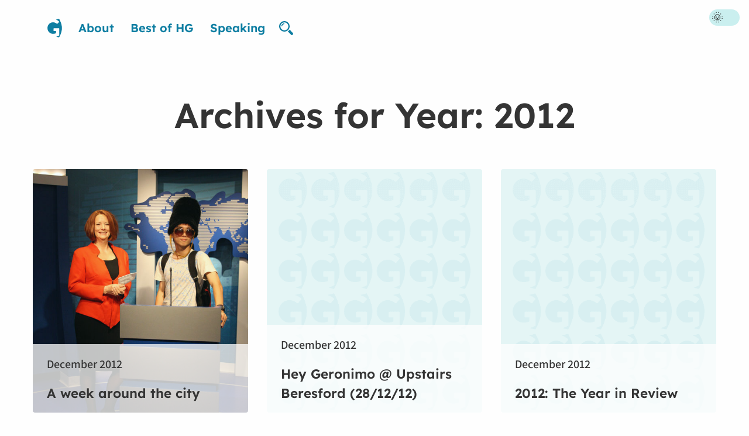

--- FILE ---
content_type: text/html; charset=UTF-8
request_url: https://hey.georgie.nu/2012/
body_size: 7504
content:
<!doctype html>
<html lang="en-AU" id="html">
    <head>
        <meta http-equiv="Cache-control" content="public">
        <meta charset="utf-8">
        <meta name="description" content="">
        <meta name="viewport" content="initial-scale=1.0, width=device-width">
        <title>2012 | Hey Georgie</title>
        <link rel="dns-prefetch" href="//hey.georgie.nu/img/">
        <link rel="dns-prefetch" href="//hey.georgie.nu/fonts/">
        <link rel="prefetch" href="//cdn.jsdelivr.net/font-hack/2.019/css/hack.min.css">
        <link rel="apple-touch-icon" href="https://hey.georgie.nu/wp-content/themes/komodo/images/icon.png">
        <link rel="apple-touch-icon-precomposed" href="https://hey.georgie.nu/wp-content/themes/komodo/images/icon.png">
        <link rel="apple-touch-icon-precomposed" sizes="114x114" href="https://hey.georgie.nu/wp-content/themes/komodo/images/icon.png">
        <link rel="apple-touch-icon-precomposed" sizes="72x72" href="https://hey.georgie.nu/wp-content/themes/komodo/images/icon.png">
        <link rel="shortcut icon" type="image/x-icon" href="https://hey.georgie.nu/wp-content/themes/komodo/images/favicon-g.ico">
        <meta name="application-name" content="Hey Georgie">
        <meta name="msapplication-TileColor" content="#ffffff">
        <meta name="msapplication-square70x70logo" content="https://hey.georgie.nu/wp-content/themes/komodo/images/small.png">
        <meta name="msapplication-square150x150logo" content="https://hey.georgie.nu/wp-content/themes/komodo/images/medium.png">
        <meta name="msapplication-wide310x150logo" content="https://hey.georgie.nu/wp-content/themes/komodo/images/wide.png">
        <meta name="msapplication-square310x310logo" content="https://hey.georgie.nu/wp-content/themes/komodo/images/large.png">
        <script defer data-domain="hey.georgie.nu" src="https://plausible.io/js/plausible.js"></script>
        <link rel="alternate" type="application/rss+xml" title="Hey Georgie RSS Feed" href="https://hey.georgie.nu/feed/">
        <link rel="alternate" type="application/atom+xml" title="Hey Georgie Atom Feed" href="https://hey.georgie.nu/feed/atom/">
        <link rel="stylesheet" href="https://hey.georgie.nu/wp-content/themes/komodo/custom-fonts.css?202204260930" type="text/css">
        <link rel="stylesheet" href="https://hey.georgie.nu/wp-content/themes/komodo/style2021.css?202303220857" type="text/css" media="screen">
        <link rel="profile" href="http://gmpg.org/xfn/11">
        <link rel="pingback" href="https://hey.georgie.nu/xmlrpc.php">
                <meta name='robots' content='max-image-preview:large' />
<link rel='dns-prefetch' href='//cpwebassets.codepen.io' />
<link rel='dns-prefetch' href='//i0.wp.com' />
<link rel='dns-prefetch' href='//c0.wp.com' />
<link rel="https://api.w.org/" href="https://hey.georgie.nu/wp-json/" /><meta name="twitter:card" content="summary">
              <meta name="twitter:site" content="@georgiecel">
              <meta name="twitter:creator" content="@georgiecel">
              <meta name="twitter:url" property="og:url" content="https://hey.georgie.nu">
              <meta name="twitter:title" property="og:title" content="Hey Georgie">
              <meta name="twitter:description" property="og:description" content="Style, travel, living with less, and growing every day">
              <meta name="twitter:image" property="og:image" content="https://hey.georgie.nu/wp-content/themes/komodo/images/icon.png">
              <meta property="og:type" content="website"><meta name='plausible-analytics-version' content='2.1.3' />
		<style type="text/css" id="wp-custom-css">
			.btn.btn--secondary {
 background-color: #efefef;
  border: 2px solid #dedede;
  color: #333;
}

.btn.btn--secondary:hover {
  background-color: #e5e5e5;
}

.input-text {
  border: 2px solid rgba(124, 215, 215, 0.4);
 border-radius: 0.25rem;
 font: normal 1em Poppins, sans-serif;
 padding: 1rem;
}

.c-comment-form .input-text {
 background-color: rgba(255, 255, 255, 0.75);
  border: none;
 color: #108c98;
 padding: 1rem;
}

.dark .input-text {
  background-color: rgba(255, 255, 255, 0.1);
 color: #fefefe;
}

.input-text:focus {
 background-color: #ffdab9;
  border-color: transparent;
  color: #000;
  font-weight: bold;
  outline: 2px solid #0e7ea2 !important;
}

.dark .input-text:focus {
  background-color: rgba(125, 178, 215, 0.25);
  border-color: transparent;
  color: #fefefe;
}

.post__content a.btn,
.dark .post__content a.btn {
  color: #fff;
  transition: background-color 0.2s;
}

.post__content a.btn::before {
 display: none;
}

.post__content a.btn:hover {
 transform: none;
}

.dark pre {
	color: #fff;
}		</style>
		    </head>
    <body id="site-top">
        <a class="c-skip-link" href="#main-content">Skip to content</a>
        <div class="l-sidebar">
            <nav>
                <ul aria-label="Navigation for this blog" class="c-navigation">
                    <li>
                        <a href="https://hey.georgie.nu" class="c-logo-wrapper">
                            <span class="u-visually-hidden">Go to homepage</span>
                            <img
                                class="c-logo"
                                src="https://hey.georgie.nu/wp-content/themes/komodo/images/site-logo.svg"
                                alt="Logo for Hey Georgie"
                            >
                        </a>
                    </li>
                    <li><a title="About Georgie, the author of this blog" href="https://hey.georgie.nu/about/">About</a></li>
<li><a title="A curated list of the best blog posts/articles on &ldquo;Hey Georgie&rdquo;" href="https://hey.georgie.nu/best/">Best of HG</a></li>
<li><a title="A list of talks and presentations I&rsquo;ve given, with links to presentations slides and videos." href="https://hey.georgie.nu/speaking/">Speaking</a></li>
                    <li><div class="c-search">
    <button id="search-trigger" class="c-search__trigger js-exclude-close">
        <svg class="c-search__trigger-icon" fill="currentColor" height="24" viewBox="0 0 32 32" width="24" xmlns="http://www.w3.org/2000/svg">
            <title>Search form trigger</title>
            <path d="M31 27l-7-7.6c-1 1.7-2.6 3.2-4.3 4.3L27 31c1 1.3 3 1.3 4 0 1.3-1 1.3-3 0-4zm-7-15c0-6.6-5.4-12-12-12S0 5.4 0 12s5.4 12 12 12 12-5.4 12-12zm-12 9c-5 0-9-4-9-9s4-9 9-9 9 4 9 9-4 9-9 9z"/><path d="M5 12h2c0-2.8 2.2-5 5-5V5c-4 0-7 3-7 7z"/>
        </svg>
    </button>
    <div id="search-form" class="c-search-form-wrapper">
        <form method="get" class="c-search__form" action="https://hey.georgie.nu/">
            <label class="c-search__form-label u-visually-hidden" for="s">Search</label>
            <input
                class="c-search__form-input js-exclude-close"
                type="search"
                onblur="if (this.value == '') {this.value = 'Search my blog...';}"
                onfocus="if (this.value == 'Search my blog...') {this.value = '';}"
                value="Search my blog..."
                placeholder="Type a few words to search"
                name="s"
                id="s"
                tabindex="-1"
            >
            <button
                tabindex="-1"
                type="submit"
                class="btn c-search__form-submit js-exclude-close"
            >Search</button>
        </form>
    </div>
</div></li>
                </ul>
            </nav>
        </div>
        <div class="l-tools">
            <div class="c-toggle-wrapper">
                <div class="c-toggle">
                    <input class="c-toggle__input" type="checkbox" id="theme-switch">
                    <label class="c-toggle__label" for="theme-switch">Dark mode</label>
                    <div aria-hidden="true" class="c-toggle__marker"></div>
                </div>
            </div>
        </div>
        <div class="l-main-grid">
            <div
                                class="l-listing-wrapper"
                                id="main-content"
                role="main"
            ><section class="l-listing l-spacing-outer">
    <div class="l-listing__intro">
        <h1 class="l-listing__heading">Archives for Year: <span>2012</span></h1>
    </div>
    <div class="c-box-listing">
    <a
    class="c-box"
    href="https://hey.georgie.nu/a-week-around-the-city/"
    title="Permanent Link to A week around the city"
>
	<img class="c-box__thumbnail" src="https://hey.georgie.nu/img/city/1.jpg" alt="" />
    <div class="c-box-info">
        <div class="c-box-info__subtitle">December 2012</div>
        <div class="c-box-info__title">A week around the city</div>
    </div>
</a><a
    class="c-box"
    href="https://hey.georgie.nu/hey-geronimo-upstairs-beresford/"
    title="Permanent Link to Hey Geronimo @ Upstairs Beresford (28/12/12)"
>
	<img class="c-box__thumbnail" src="https://hey.georgie.nu/wp-content/themes/komodo/images/card.png" alt="" />
    <div class="c-box-info">
        <div class="c-box-info__subtitle">December 2012</div>
        <div class="c-box-info__title">Hey Geronimo @ Upstairs Beresford (28/12/12)</div>
    </div>
</a><a
    class="c-box"
    href="https://hey.georgie.nu/2012-the-year-in-review/"
    title="Permanent Link to 2012: The Year in Review"
>
	<img class="c-box__thumbnail" src="https://hey.georgie.nu/wp-content/themes/komodo/images/card.png" alt="" />
    <div class="c-box-info">
        <div class="c-box-info__subtitle">December 2012</div>
        <div class="c-box-info__title">2012: The Year in Review</div>
    </div>
</a><a
    class="c-box"
    href="https://hey.georgie.nu/lime-cordiale-upstairs-beresford/"
    title="Permanent Link to Lime Cordiale @ Upstairs Beresford (21/12/12)"
>
	<img class="c-box__thumbnail" src="https://hey.georgie.nu/wp-content/themes/komodo/images/card.png" alt="" />
    <div class="c-box-info">
        <div class="c-box-info__subtitle">December 2012</div>
        <div class="c-box-info__title">Lime Cordiale @ Upstairs Beresford (21/12/12)</div>
    </div>
</a><a
    class="c-box"
    href="https://hey.georgie.nu/oh-claudia/"
    title="Permanent Link to Oh, Claudia"
>
	<img class="c-box__thumbnail" src="https://hey.georgie.nu/img/ohclaudia/photo.jpg" alt="" />
    <div class="c-box-info">
        <div class="c-box-info__subtitle">December 2012</div>
        <div class="c-box-info__title">Oh, Claudia</div>
    </div>
</a><a
    class="c-box"
    href="https://hey.georgie.nu/hold-that-thought/"
    title="Permanent Link to Hold that thought."
>
	<img class="c-box__thumbnail" src="https://hey.georgie.nu/wp-content/themes/komodo/images/card.png" alt="" />
    <div class="c-box-info">
        <div class="c-box-info__subtitle">December 2012</div>
        <div class="c-box-info__title">Hold that thought.</div>
    </div>
</a><a
    class="c-box"
    href="https://hey.georgie.nu/a-headstone-of-140-characters/"
    title="Permanent Link to A headstone of 140 characters"
>
	<img class="c-box__thumbnail" src="https://hey.georgie.nu/wp-content/themes/komodo/images/card.png" alt="" />
    <div class="c-box-info">
        <div class="c-box-info__subtitle">December 2012</div>
        <div class="c-box-info__title">A headstone of 140 characters</div>
    </div>
</a><a
    class="c-box"
    href="https://hey.georgie.nu/homebake-2012/"
    title="Permanent Link to Homebake 2012"
>
	<img class="c-box__thumbnail" src="https://hey.georgie.nu/wp-content/themes/komodo/images/card.png" alt="" />
    <div class="c-box-info">
        <div class="c-box-info__subtitle">December 2012</div>
        <div class="c-box-info__title">Homebake 2012</div>
    </div>
</a><a
    class="c-box"
    href="https://hey.georgie.nu/the-griswolds-beach-road-hotel/"
    title="Permanent Link to The Griswolds @ Beach Road Hotel"
>
	<img class="c-box__thumbnail" src="https://hey.georgie.nu/wp-content/themes/komodo/images/card.png" alt="" />
    <div class="c-box-info">
        <div class="c-box-info__subtitle">December 2012</div>
        <div class="c-box-info__title">The Griswolds @ Beach Road Hotel</div>
    </div>
</a><a
    class="c-box"
    href="https://hey.georgie.nu/and-its-thursday-again/"
    title="Permanent Link to And it&#8217;s Thursday again"
>
	<img class="c-box__thumbnail" src="https://hey.georgie.nu/wp-content/themes/komodo/images/card.png" alt="" />
    <div class="c-box-info">
        <div class="c-box-info__subtitle">December 2012</div>
        <div class="c-box-info__title">And it&#8217;s Thursday again</div>
    </div>
</a><a
    class="c-box"
    href="https://hey.georgie.nu/hey-world/"
    title="Permanent Link to Hey World!"
>
	<img class="c-box__thumbnail" src="https://hey.georgie.nu/wp-content/uploads/2012/12/iPhone-portrait.png" alt="" />
    <div class="c-box-info">
        <div class="c-box-info__subtitle">December 2012</div>
        <div class="c-box-info__title">Hey World!</div>
    </div>
</a><a
    class="c-box"
    href="https://hey.georgie.nu/for-today/"
    title="Permanent Link to For Today"
>
	<img class="c-box__thumbnail" src="https://hey.georgie.nu/wp-content/uploads/2012/11/Bob-Evans-Thelma-Plum-11.jpg" alt="" />
    <div class="c-box-info">
        <div class="c-box-info__subtitle">November 2012</div>
        <div class="c-box-info__title">For Today</div>
    </div>
</a><a
    class="c-box"
    href="https://hey.georgie.nu/big-big-mess/"
    title="Permanent Link to Big Big Mess"
>
	<img class="c-box__thumbnail" src="https://hey.georgie.nu/img/newtown2012/photo-1.jpg" alt="" />
    <div class="c-box-info">
        <div class="c-box-info__subtitle">November 2012</div>
        <div class="c-box-info__title">Big Big Mess</div>
    </div>
</a><a
    class="c-box"
    href="https://hey.georgie.nu/ron-pope-cam-nacson/"
    title="Permanent Link to Ron Pope &#038; Cam Nacson @ The Lair"
>
	<img class="c-box__thumbnail" src="https://hey.georgie.nu/wp-content/themes/komodo/images/card.png" alt="" />
    <div class="c-box-info">
        <div class="c-box-info__subtitle">November 2012</div>
        <div class="c-box-info__title">Ron Pope &#038; Cam Nacson @ The Lair</div>
    </div>
</a><a
    class="c-box"
    href="https://hey.georgie.nu/violent-soho-goodgod/"
    title="Permanent Link to Violent Soho @ GoodGod Small Club"
>
	<img class="c-box__thumbnail" src="https://hey.georgie.nu/wp-content/themes/komodo/images/card.png" alt="" />
    <div class="c-box-info">
        <div class="c-box-info__subtitle">November 2012</div>
        <div class="c-box-info__title">Violent Soho @ GoodGod Small Club</div>
    </div>
</a><a
    class="c-box"
    href="https://hey.georgie.nu/regular-john-newtown-festival/"
    title="Permanent Link to Regular John @ Newtown Festival"
>
	<img class="c-box__thumbnail" src="https://hey.georgie.nu/wp-content/themes/komodo/images/card.png" alt="" />
    <div class="c-box-info">
        <div class="c-box-info__subtitle">November 2012</div>
        <div class="c-box-info__title">Regular John @ Newtown Festival</div>
    </div>
</a><a
    class="c-box"
    href="https://hey.georgie.nu/the-end/"
    title="Permanent Link to Protected: The end."
>
	<img class="c-box__thumbnail" src="https://hey.georgie.nu/wp-content/themes/komodo/images/card.png" alt="" />
    <div class="c-box-info">
        <div class="c-box-info__subtitle">November 2012</div>
        <div class="c-box-info__title">Protected: The end.</div>
    </div>
</a><a
    class="c-box"
    href="https://hey.georgie.nu/then-there-were-sculptures/"
    title="Permanent Link to Protected: Then there were sculptures"
>
	<img class="c-box__thumbnail" src="https://hey.georgie.nu/img/sculptures/1.jpg" alt="" />
    <div class="c-box-info">
        <div class="c-box-info__subtitle">November 2012</div>
        <div class="c-box-info__title">Protected: Then there were sculptures</div>
    </div>
</a>    </div>
</section>
<nav class="c-pagination l-spacing-inner--large">
    <a href="https://hey.georgie.nu/2012/page/2/" class="c-pagination-item">Older posts</a></nav>
            </div>
        </div>
        <div class="l-spacing-outer l-spacing-inner--large">
            <footer class="c-footer">
                <hr>
                <div class="footer-item"><div class="footer-item">
	<p>Follow me on <a rel="me" href="https://aus.social/@heygeorgie">Mastodon</a>, <a href="https://x.com/georgiecel">Twitter</a>, <a href="https://instagram.com/hey.georgie/">Instagram</a> · <a href="http://hey.georgie.nu/contact/">Contact</a></p>
	<p>© Georgie Cooke, 2007-2025 unless stated otherwise. See <a href="http://hey.georgie.nu/terms/">Disclaimer, Privacy Policy, Terms &amp; Conditions</a></p>
</div></div>            </footer>
        </div>
        <script type="text/javascript">
            const form = document.getElementById('search-form');
            const searchTrigger = document.querySelector('.c-search__trigger');
            const searchInput = document.querySelector('.c-search__form-input');
            const searchButton = document.querySelector('.c-search__form-submit');

            showSearchForm = e => {
                form.classList.add('is-visible');
                searchInput.focus();
                searchInput.tabIndex = 0;
                searchButton.tabIndex = 0;
            }

            searchTrigger.addEventListener('click', showSearchForm, false);

            closeAll = e => {
                if (!e.target.classList.contains('js-exclude-close')) {
                    form.classList.remove('is-visible');
                    searchInput.blur();
                    searchButton.tabIndex = -1;
                }
            }

            window.addEventListener('touchstart', closeAll, false);
            window.addEventListener('click', closeAll, false);
            window.addEventListener('focusin', closeAll, false);

            const toggleTheme = document.getElementById('theme-switch');
            const currentTheme = localStorage.getItem('theme');

            if (currentTheme) {
                document.getElementById('html').classList.add(currentTheme);

                if (document.getElementById('html').classList.contains('dark')) {
                    toggleTheme.checked = true;
                }
            }

            switchTheme = e => {
                if (e.target.checked) {
                    document.getElementById('html').classList.add('dark');
                    localStorage.setItem('theme', 'dark');
                }
                else {
                    document.getElementById('html').classList.remove('dark');
                    localStorage.setItem('theme', 'light');
                }
            }

            toggleTheme.addEventListener('change', switchTheme, false);
        </script>
        <script type="text/javascript" src="https://cpwebassets.codepen.io/assets/embed/ei.js?ver=1.0.1" id="codepen-embed-script-js"></script>
<script type="text/javascript" defer data-domain='hey.georgie.nu' data-api='https://plausible.io/api/event' data-cfasync='false' src="https://plausible.io/js/plausible.outbound-links.js?ver=2.1.3" id="plausible"></script>
<script type="text/javascript" id="plausible-analytics-js-after">
/* <![CDATA[ */
window.plausible = window.plausible || function() { (window.plausible.q = window.plausible.q || []).push(arguments) }
/* ]]> */
</script>
<link rel='stylesheet' id='mediaelement-css' href='https://c0.wp.com/c/6.6.4/wp-includes/js/mediaelement/mediaelementplayer-legacy.min.css' type='text/css' media='all' />
<link rel='stylesheet' id='wp-mediaelement-css' href='https://c0.wp.com/c/6.6.4/wp-includes/js/mediaelement/wp-mediaelement.min.css' type='text/css' media='all' />
<link rel='stylesheet' id='classic-theme-styles-css' href='https://c0.wp.com/c/6.6.4/wp-includes/css/classic-themes.min.css' type='text/css' media='all' />
<script type="text/javascript" src="https://c0.wp.com/p/jetpack/11.0.2/_inc/build/photon/photon.min.js" id="jetpack-photon-js"></script>
                    <script data-no-optimize="1">!function(t,e){"object"==typeof exports&&"undefined"!=typeof module?module.exports=e():"function"==typeof define&&define.amd?define(e):(t="undefined"!=typeof globalThis?globalThis:t||self).LazyLoad=e()}(this,function(){"use strict";function e(){return(e=Object.assign||function(t){for(var e=1;e<arguments.length;e++){var n,a=arguments[e];for(n in a)Object.prototype.hasOwnProperty.call(a,n)&&(t[n]=a[n])}return t}).apply(this,arguments)}function i(t){return e({},it,t)}function o(t,e){var n,a="LazyLoad::Initialized",i=new t(e);try{n=new CustomEvent(a,{detail:{instance:i}})}catch(t){(n=document.createEvent("CustomEvent")).initCustomEvent(a,!1,!1,{instance:i})}window.dispatchEvent(n)}function l(t,e){return t.getAttribute(gt+e)}function c(t){return l(t,bt)}function s(t,e){return function(t,e,n){e=gt+e;null!==n?t.setAttribute(e,n):t.removeAttribute(e)}(t,bt,e)}function r(t){return s(t,null),0}function u(t){return null===c(t)}function d(t){return c(t)===vt}function f(t,e,n,a){t&&(void 0===a?void 0===n?t(e):t(e,n):t(e,n,a))}function _(t,e){nt?t.classList.add(e):t.className+=(t.className?" ":"")+e}function v(t,e){nt?t.classList.remove(e):t.className=t.className.replace(new RegExp("(^|\\s+)"+e+"(\\s+|$)")," ").replace(/^\s+/,"").replace(/\s+$/,"")}function g(t){return t.llTempImage}function b(t,e){!e||(e=e._observer)&&e.unobserve(t)}function p(t,e){t&&(t.loadingCount+=e)}function h(t,e){t&&(t.toLoadCount=e)}function n(t){for(var e,n=[],a=0;e=t.children[a];a+=1)"SOURCE"===e.tagName&&n.push(e);return n}function m(t,e){(t=t.parentNode)&&"PICTURE"===t.tagName&&n(t).forEach(e)}function a(t,e){n(t).forEach(e)}function E(t){return!!t[st]}function I(t){return t[st]}function y(t){return delete t[st]}function A(e,t){var n;E(e)||(n={},t.forEach(function(t){n[t]=e.getAttribute(t)}),e[st]=n)}function k(a,t){var i;E(a)&&(i=I(a),t.forEach(function(t){var e,n;e=a,(t=i[n=t])?e.setAttribute(n,t):e.removeAttribute(n)}))}function L(t,e,n){_(t,e.class_loading),s(t,ut),n&&(p(n,1),f(e.callback_loading,t,n))}function w(t,e,n){n&&t.setAttribute(e,n)}function x(t,e){w(t,ct,l(t,e.data_sizes)),w(t,rt,l(t,e.data_srcset)),w(t,ot,l(t,e.data_src))}function O(t,e,n){var a=l(t,e.data_bg_multi),i=l(t,e.data_bg_multi_hidpi);(a=at&&i?i:a)&&(t.style.backgroundImage=a,n=n,_(t=t,(e=e).class_applied),s(t,ft),n&&(e.unobserve_completed&&b(t,e),f(e.callback_applied,t,n)))}function N(t,e){!e||0<e.loadingCount||0<e.toLoadCount||f(t.callback_finish,e)}function C(t,e,n){t.addEventListener(e,n),t.llEvLisnrs[e]=n}function M(t){return!!t.llEvLisnrs}function z(t){if(M(t)){var e,n,a=t.llEvLisnrs;for(e in a){var i=a[e];n=e,i=i,t.removeEventListener(n,i)}delete t.llEvLisnrs}}function R(t,e,n){var a;delete t.llTempImage,p(n,-1),(a=n)&&--a.toLoadCount,v(t,e.class_loading),e.unobserve_completed&&b(t,n)}function T(o,r,c){var l=g(o)||o;M(l)||function(t,e,n){M(t)||(t.llEvLisnrs={});var a="VIDEO"===t.tagName?"loadeddata":"load";C(t,a,e),C(t,"error",n)}(l,function(t){var e,n,a,i;n=r,a=c,i=d(e=o),R(e,n,a),_(e,n.class_loaded),s(e,dt),f(n.callback_loaded,e,a),i||N(n,a),z(l)},function(t){var e,n,a,i;n=r,a=c,i=d(e=o),R(e,n,a),_(e,n.class_error),s(e,_t),f(n.callback_error,e,a),i||N(n,a),z(l)})}function G(t,e,n){var a,i,o,r,c;t.llTempImage=document.createElement("IMG"),T(t,e,n),E(c=t)||(c[st]={backgroundImage:c.style.backgroundImage}),o=n,r=l(a=t,(i=e).data_bg),c=l(a,i.data_bg_hidpi),(r=at&&c?c:r)&&(a.style.backgroundImage='url("'.concat(r,'")'),g(a).setAttribute(ot,r),L(a,i,o)),O(t,e,n)}function D(t,e,n){var a;T(t,e,n),a=e,e=n,(t=It[(n=t).tagName])&&(t(n,a),L(n,a,e))}function V(t,e,n){var a;a=t,(-1<yt.indexOf(a.tagName)?D:G)(t,e,n)}function F(t,e,n){var a;t.setAttribute("loading","lazy"),T(t,e,n),a=e,(e=It[(n=t).tagName])&&e(n,a),s(t,vt)}function j(t){t.removeAttribute(ot),t.removeAttribute(rt),t.removeAttribute(ct)}function P(t){m(t,function(t){k(t,Et)}),k(t,Et)}function S(t){var e;(e=At[t.tagName])?e(t):E(e=t)&&(t=I(e),e.style.backgroundImage=t.backgroundImage)}function U(t,e){var n;S(t),n=e,u(e=t)||d(e)||(v(e,n.class_entered),v(e,n.class_exited),v(e,n.class_applied),v(e,n.class_loading),v(e,n.class_loaded),v(e,n.class_error)),r(t),y(t)}function $(t,e,n,a){var i;n.cancel_on_exit&&(c(t)!==ut||"IMG"===t.tagName&&(z(t),m(i=t,function(t){j(t)}),j(i),P(t),v(t,n.class_loading),p(a,-1),r(t),f(n.callback_cancel,t,e,a)))}function q(t,e,n,a){var i,o,r=(o=t,0<=pt.indexOf(c(o)));s(t,"entered"),_(t,n.class_entered),v(t,n.class_exited),i=t,o=a,n.unobserve_entered&&b(i,o),f(n.callback_enter,t,e,a),r||V(t,n,a)}function H(t){return t.use_native&&"loading"in HTMLImageElement.prototype}function B(t,i,o){t.forEach(function(t){return(a=t).isIntersecting||0<a.intersectionRatio?q(t.target,t,i,o):(e=t.target,n=t,a=i,t=o,void(u(e)||(_(e,a.class_exited),$(e,n,a,t),f(a.callback_exit,e,n,t))));var e,n,a})}function J(e,n){var t;et&&!H(e)&&(n._observer=new IntersectionObserver(function(t){B(t,e,n)},{root:(t=e).container===document?null:t.container,rootMargin:t.thresholds||t.threshold+"px"}))}function K(t){return Array.prototype.slice.call(t)}function Q(t){return t.container.querySelectorAll(t.elements_selector)}function W(t){return c(t)===_t}function X(t,e){return e=t||Q(e),K(e).filter(u)}function Y(e,t){var n;(n=Q(e),K(n).filter(W)).forEach(function(t){v(t,e.class_error),r(t)}),t.update()}function t(t,e){var n,a,t=i(t);this._settings=t,this.loadingCount=0,J(t,this),n=t,a=this,Z&&window.addEventListener("online",function(){Y(n,a)}),this.update(e)}var Z="undefined"!=typeof window,tt=Z&&!("onscroll"in window)||"undefined"!=typeof navigator&&/(gle|ing|ro)bot|crawl|spider/i.test(navigator.userAgent),et=Z&&"IntersectionObserver"in window,nt=Z&&"classList"in document.createElement("p"),at=Z&&1<window.devicePixelRatio,it={elements_selector:".lazy",container:tt||Z?document:null,threshold:300,thresholds:null,data_src:"src",data_srcset:"srcset",data_sizes:"sizes",data_bg:"bg",data_bg_hidpi:"bg-hidpi",data_bg_multi:"bg-multi",data_bg_multi_hidpi:"bg-multi-hidpi",data_poster:"poster",class_applied:"applied",class_loading:"litespeed-loading",class_loaded:"litespeed-loaded",class_error:"error",class_entered:"entered",class_exited:"exited",unobserve_completed:!0,unobserve_entered:!1,cancel_on_exit:!0,callback_enter:null,callback_exit:null,callback_applied:null,callback_loading:null,callback_loaded:null,callback_error:null,callback_finish:null,callback_cancel:null,use_native:!1},ot="src",rt="srcset",ct="sizes",lt="poster",st="llOriginalAttrs",ut="loading",dt="loaded",ft="applied",_t="error",vt="native",gt="data-",bt="ll-status",pt=[ut,dt,ft,_t],ht=[ot],mt=[ot,lt],Et=[ot,rt,ct],It={IMG:function(t,e){m(t,function(t){A(t,Et),x(t,e)}),A(t,Et),x(t,e)},IFRAME:function(t,e){A(t,ht),w(t,ot,l(t,e.data_src))},VIDEO:function(t,e){a(t,function(t){A(t,ht),w(t,ot,l(t,e.data_src))}),A(t,mt),w(t,lt,l(t,e.data_poster)),w(t,ot,l(t,e.data_src)),t.load()}},yt=["IMG","IFRAME","VIDEO"],At={IMG:P,IFRAME:function(t){k(t,ht)},VIDEO:function(t){a(t,function(t){k(t,ht)}),k(t,mt),t.load()}},kt=["IMG","IFRAME","VIDEO"];return t.prototype={update:function(t){var e,n,a,i=this._settings,o=X(t,i);{if(h(this,o.length),!tt&&et)return H(i)?(e=i,n=this,o.forEach(function(t){-1!==kt.indexOf(t.tagName)&&F(t,e,n)}),void h(n,0)):(t=this._observer,i=o,t.disconnect(),a=t,void i.forEach(function(t){a.observe(t)}));this.loadAll(o)}},destroy:function(){this._observer&&this._observer.disconnect(),Q(this._settings).forEach(function(t){y(t)}),delete this._observer,delete this._settings,delete this.loadingCount,delete this.toLoadCount},loadAll:function(t){var e=this,n=this._settings;X(t,n).forEach(function(t){b(t,e),V(t,n,e)})},restoreAll:function(){var e=this._settings;Q(e).forEach(function(t){U(t,e)})}},t.load=function(t,e){e=i(e);V(t,e)},t.resetStatus=function(t){r(t)},Z&&function(t,e){if(e)if(e.length)for(var n,a=0;n=e[a];a+=1)o(t,n);else o(t,e)}(t,window.lazyLoadOptions),t});!function(e,t){"use strict";function a(){t.body.classList.add("litespeed_lazyloaded")}function n(){console.log("[LiteSpeed] Start Lazy Load Images"),d=new LazyLoad({elements_selector:"[data-lazyloaded]",callback_finish:a}),o=function(){d.update()},e.MutationObserver&&new MutationObserver(o).observe(t.documentElement,{childList:!0,subtree:!0,attributes:!0})}var d,o;e.addEventListener?e.addEventListener("load",n,!1):e.attachEvent("onload",n)}(window,document);</script></body>
</html>

<!-- Page cached by LiteSpeed Cache 6.5.1 on 2026-01-14 18:28:28 -->

--- FILE ---
content_type: text/css
request_url: https://hey.georgie.nu/wp-content/themes/komodo/post.css
body_size: 605
content:
/**
 * Post:
 *
 * Styles associated with an individual post view.
 * Includes summaries on homepage, search results, or category view.
 *
 * 1. Set the same template as in `l-post-wrapper`.
 * 2. Only a small gap is required because of the existing margins on paragraphs.
 * 3. The content starts in the third row as the post title and date are in the first and second.
 */

.post__title {
    margin-bottom: 1rem;
    margin-top: 1.5rem;
}

.post__meta {
    font-size: 90%;
}

.l-listing-wrapper--homepage .post__meta {
    text-align: left;
}

/**
 * 1. Add a margin to the left when a `blockquote` is the first child, so it doesn’t run into the post meta.
 */

.post__content blockquote:first-child {
    margin-left: 2rem;
}

/**
 * End mark.
 * Uses website logo and is placed at the end of the last paragraph in a post.
 */

.post__content > p:last-of-type::after {
    background-image: url('images/site-logo.svg');
    background-repeat: no-repeat;
    background-size: 100%;
    content: '';
    display: inline-block;
    height: 1.28rem;
    margin-left: 0.5rem;
    margin-top: -0.25rem;
    vertical-align: middle;
    width: 1rem;
}

@media screen and (min-width: 55rem) {
    .post {
        display: flex;
        flex-direction: column;
    }

    .post__title {
        grid-column-start: 2;
        margin-top: 3rem;
    }

    .post__content {
        display: flex;
        flex-direction: column;
    }

    @supports (display: grid) {
        .post {
            display: grid;
            grid-column: span 3;
            grid-template-columns: minmax(10rem, 1fr) 4fr minmax(10rem, 1fr); /* [1] */
            grid-gap: 1.5rem;
        }

        .post__meta {
            grid-column-start: 2;
            grid-row-start: 2;
        }

        .post__content > * {
            grid-column: 2 / span 1;
        }

        .post__content {
            display: grid;
            grid-gap: 1.5rem;
            grid-template-columns: minmax(10rem, 1fr) 4fr minmax(10rem, 1fr); /* [1] */
            grid-column: 1 / -1;
            grid-row-gap: 0.5rem; /* [2] */
            grid-row-start: 3; /* [3] */
        }
    }
}

--- FILE ---
content_type: text/css
request_url: https://hey.georgie.nu/wp-content/themes/komodo/box.css
body_size: 539
content:
/**
 * Box:
 *
 * A box/card component used as a preview to link to other content.
 */

@supports (display: grid) {
    .c-box-listing {
        display: grid;
        grid-gap: 2rem;
    }

    @media screen and (min-width: 38rem) {
        .c-box-listing--home {
            grid-template-columns: 1fr 1fr;
            margin-left: 0;
            margin-right: 0;
        }
    }

    @media screen and (min-width: 46rem) {
        .c-box-listing--home {
            grid-template-columns: 1fr 1fr 1fr;
        }
    }

    @media screen and (min-width: 60rem) {
        .c-box-listing {
            grid-template-columns: 1fr 1fr 1fr;
            margin-left: 2rem;
            margin-right: 2rem;
        }
    }    

    @media screen and (min-width: 112rem) {
        .c-box-listing--home {
            grid-template-columns: 1fr 1fr 1fr;
            margin-left: 0;
            margin-right: 0;
        }
    }
}

.c-box {
    --box-background-color: rgba(80, 200, 196, 0.05);
    align-items: flex-end;
    background-color: var(--box-background-color);
    background-position: center;
    background-size: cover;
    border-radius: 0.25rem;
    display: flex;
    grid-column-start: initial;
    justify-content: center;
    min-height: 40vh;
	position: relative;
    transition: transform 0.2s ease-out;
}

.c-box:hover {
    transform: scale(1.01);
}

.c-box:focus {
    box-shadow: 0 0 0 3px var(--link);
}

.c-box__thumbnail {
	border-radius: 0.25rem;
	height: 100%;
	object-fit: cover;
	position: absolute;
	width: 100%;
	z-index: -1;
}

.c-box-info {
    --box-info-background-color: rgba(255, 255, 255, 0.75);
    --box-info-color: #343434;
    background-color: var(--box-info-background-color);
    border-radius: 0 0 inherit inherit;
    color: var(--box-info-color);
    padding: 0.75rem 1rem;
    width: 100%;
}

.c-box-info__subtitle {
    display: block;
    font-size: 1rem;
}

.c-box-info__title {
    font-family: Lexend, sans-serif;
    font-size: 1.2rem;
    line-height: 1.5;
    margin-bottom: 0;
    margin-top: 0.5rem;
}

@media screen and (min-width: 40rem) {
    .c-box {
        height: 60vh;
        min-height: 0;
    }

    .c-box-info {
        padding: 1rem 1.5rem;
    }
}

@media screen and (min-width: 60rem) {
    .c-box {
        height: 65vh;
        max-height: 26rem;
    }
	
    .c-box-info__subtitle {
        font-size: 1.25rem;
    }
	
    .c-box-info__title {
        font-size: 1.4rem;
        margin-top: 1rem;
    }
}